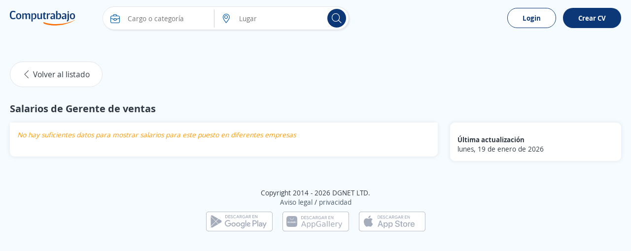

--- FILE ---
content_type: image/svg+xml
request_url: https://cp.ct-stc.com/web/20251216.01_04.21/c/img/ios_app.svg
body_size: 2675
content:
<svg xmlns="http://www.w3.org/2000/svg" width="135" height="40" fill-rule="evenodd" xmlns:v="https://vecta.io/nano"><g fill="#fff"><path d="M0-5h135v50H0z"/><path d="M0 0h135v40H0z"/></g><path d="M25.38 20.036c.023-1.763.947-3.392 2.449-4.316-.952-1.36-2.489-2.191-4.148-2.243-1.745-.183-3.437 1.044-4.327 1.044-.907 0-2.276-1.026-3.751-.996-1.94.063-3.705 1.139-4.649 2.835-2.01 3.48-.511 8.595 1.415 11.408.963 1.378 2.089 2.916 3.563 2.862 1.442-.06 1.98-.919 3.72-.919 1.724 0 2.229.919 3.732.885 1.547-.025 2.522-1.384 3.451-2.774a11.39 11.39 0 0 0 1.578-3.214 4.97 4.97 0 0 1-3.034-4.572h.001 0zm-2.839-8.408C23.384 10.615 23.8 9.314 23.699 8a5.15 5.15 0 0 0-3.334 1.725 4.82 4.82 0 0 0-1.189 3.494 4.26 4.26 0 0 0 3.364-1.591h.001 0zm23.33 15.774H41.14l-1.136 3.355H38l4.481-12.412h2.082l4.481 12.412h-2.038l-1.135-3.355h0 0zm-4.241-1.548h3.75l-1.849-5.445h-.052l-1.85 5.445h.001zm17.092.379c0 2.812-1.505 4.619-3.776 4.619a3.07 3.07 0 0 1-2.847-1.583h-.043v4.482h-1.857V21.708h1.798v1.505h.034a3.21 3.21 0 0 1 2.881-1.6c2.297 0 3.811 1.815 3.811 4.62h-.001 0zm-1.909 0c0-1.832-.947-3.037-2.391-3.037-1.419 0-2.374 1.23-2.374 3.037 0 1.823.955 3.044 2.374 3.044 1.445 0 2.391-1.196 2.391-3.044h0zm11.869 0c0 2.812-1.506 4.619-3.777 4.619a3.07 3.07 0 0 1-2.847-1.583h-.043v4.482h-1.857V21.708h1.798v1.505h.034a3.21 3.21 0 0 1 2.881-1.6c2.297 0 3.811 1.815 3.811 4.62h0 0zm-1.91 0c0-1.832-.947-3.037-2.391-3.037-1.419 0-2.374 1.23-2.374 3.037 0 1.823.955 3.044 2.374 3.044 1.445 0 2.391-1.196 2.391-3.044h0zm8.492 1.065c.138 1.231 1.333 2.039 2.967 2.039 1.566 0 2.692-.808 2.692-1.918 0-.963-.679-1.54-2.288-1.936l-1.609-.388c-2.279-.551-3.337-1.616-3.337-3.346 0-2.142 1.866-3.612 4.515-3.612 2.624 0 4.422 1.471 4.482 3.612h-1.875c-.112-1.239-1.136-1.986-2.632-1.986s-2.52.756-2.52 1.857c0 .877.654 1.394 2.254 1.789l1.367.336c2.547.602 3.604 1.625 3.604 3.441 0 2.322-1.849 3.776-4.791 3.776-2.753 0-4.611-1.42-4.731-3.665h1.901l.001.001h0zm11.631-7.732v2.142h1.721v1.471h-1.721v4.989c0 .775.345 1.136 1.101 1.136.204-.004.408-.018.611-.043v1.462a5.1 5.1 0 0 1-1.032.086c-1.832 0-2.547-.688-2.547-2.443v-5.187h-1.316v-1.471h1.316v-2.142h1.866.001 0zm2.716 6.667c0-2.847 1.677-4.636 4.292-4.636 2.624 0 4.293 1.789 4.293 4.636 0 2.855-1.66 4.636-4.293 4.636s-4.292-1.781-4.292-4.636h0zm6.692 0c0-1.953-.895-3.106-2.4-3.106s-2.4 1.162-2.4 3.106c0 1.961.895 3.105 2.4 3.105s2.4-1.144 2.4-3.105h0 0zm3.424-4.525h1.772v1.54h.043a2.16 2.16 0 0 1 2.177-1.635 2.83 2.83 0 0 1 .636.069v1.737a2.59 2.59 0 0 0-.835-.112 1.87 1.87 0 0 0-1.936 2.082v5.367h-1.857v-9.049.001h0zm13.192 6.391c-.25 1.643-1.85 2.77-3.896 2.77-2.632 0-4.266-1.764-4.266-4.593 0-2.838 1.643-4.679 4.188-4.679 2.504 0 4.078 1.72 4.078 4.464v.636h-6.391v.112c-.06.674.173 1.341.639 1.831a2.36 2.36 0 0 0 1.796.732 2.05 2.05 0 0 0 2.09-1.273h1.764-.002 0zm-6.279-2.701h4.524c.034-.605-.187-1.197-.608-1.633s-1.005-.676-1.612-.663a2.29 2.29 0 0 0-2.305 2.297h0l.001-.001h0zM40.132 13.322c.718 0 1.275-.196 1.673-.587s.596-.932.596-1.622-.199-1.23-.596-1.622-.954-.587-1.673-.587h-1.024v4.417h1.024v.001zM38.137 8h2.021c.653 0 1.222.13 1.708.391a2.73 2.73 0 0 1 1.121 1.1c.262.472.393 1.013.393 1.622s-.131 1.149-.393 1.622a2.73 2.73 0 0 1-1.121 1.1c-.485.261-1.055.391-1.708.391h-2.021V8h0 0 0zm6.226 0h3.932v.904h-2.936v1.756h2.646v.904h-2.646v1.757h2.936v.904h-3.932V8m5.432 6.098c-.404-.304-.686-.73-.845-1.279l.888-.368c.091.35.253.637.487.858a1.18 1.18 0 0 0 .845.333c.307 0 .568-.082.781-.245s.32-.388.32-.675a.85.85 0 0 0-.282-.653c-.188-.173-.512-.34-.973-.504l-.384-.14c-.416-.152-.761-.364-1.037-.635s-.414-.632-.414-1.082c0-.31.081-.596.243-.859s.39-.47.683-.622A2.13 2.13 0 0 1 51.101 8c.529 0 .953.133 1.272.399s.535.565.649.898l-.845.368a1.06 1.06 0 0 0-.358-.543c-.182-.152-.418-.228-.709-.228-.279 0-.515.076-.708.228s-.29.345-.29.578a.67.67 0 0 0 .26.539c.173.143.443.279.807.407l.393.14c.524.187.927.429 1.212.727s.427.695.427 1.192c0 .409-.101.752-.303 1.029a1.83 1.83 0 0 1-.777.618 2.46 2.46 0 0 1-.969.201 2.22 2.22 0 0 1-1.366-.455m5.95.026c-.483-.286-.862-.68-1.139-1.183a3.39 3.39 0 0 1-.415-1.665 3.39 3.39 0 0 1 .415-1.665c.277-.503.656-.897 1.139-1.183S56.763 8 57.351 8c.909 0 1.656.342 2.243 1.025l-.652.657c-.209-.257-.442-.45-.698-.578s-.552-.193-.885-.193a2.21 2.21 0 0 0-1.126.294 2.11 2.11 0 0 0-.804.832c-.197.359-.296.773-.296 1.24s.099.881.296 1.24a2.11 2.11 0 0 0 .804.832 2.21 2.21 0 0 0 1.126.294c.688 0 1.267-.295 1.735-.885l.669.666a3.1 3.1 0 0 1-1.058.832 3.08 3.08 0 0 1-1.354.298c-.587 0-1.122-.143-1.604-.429m8.595-2.386l-.709-1.908-.239-.713h-.053l-.239.713-.708 1.908h1.948zM62.81 8h1.107l2.4 6.226h-1.072l-.585-1.6h-2.586l-.584 1.6h-1.072L62.81 8h0zm6.698 2.904a1.12 1.12 0 0 0 .78-.287.93.93 0 0 0 .316-.722c0-.267-.097-.5-.29-.7s-.45-.3-.77-.3h-1.265v2.009h1.229zM67.3 8h2.235c.386 0 .735.081 1.047.244a1.88 1.88 0 0 1 .739.678c.181.29.272.617.272.983a1.65 1.65 0 0 1-.414 1.108 2.02 2.02 0 0 1-1.038.648l-.009.043 1.755 2.469v.052h-1.131l-1.702-2.443h-.775v2.443h-.98V8h0 .001zm6.842 6.124a3.18 3.18 0 0 1-1.167-1.178 3.28 3.28 0 0 1-.432-1.669 3.28 3.28 0 0 1 .432-1.669 3.19 3.19 0 0 1 1.167-1.179c.49-.287 1.026-.429 1.607-.429.467 0 .898.085 1.291.254a2.84 2.84 0 0 1 1.001.71l-.65.666c-.416-.479-.964-.718-1.642-.718a2.24 2.24 0 0 0-1.12.294 2.16 2.16 0 0 0-.829.837c-.205.362-.308.774-.308 1.235a2.43 2.43 0 0 0 .312 1.24c.208.359.485.637.83.832a2.24 2.24 0 0 0 1.124.294c.644 0 1.169-.207 1.574-.622a1.57 1.57 0 0 0 .329-.491 2.47 2.47 0 0 0 .184-.657h-2.104v-.85h2.976c.031.168.048.338.051.508a3.48 3.48 0 0 1-.184 1.135c-.123.359-.312.676-.569.95a2.73 2.73 0 0 1-.984.697c-.382.16-.81.241-1.283.241-.582 0-1.117-.143-1.608-.429m8.879-2.387l-.709-1.908-.239-.713h-.053l-.239.713-.708 1.908h1.948 0 0zM81.487 8h1.107l2.4 6.226h-1.071l-.585-1.6h-2.586l-.584 1.6h-1.072L81.487 8h0zm6.371 2.904a1.12 1.12 0 0 0 .78-.287.93.93 0 0 0 .316-.722c0-.267-.096-.5-.289-.7s-.45-.3-.77-.3H86.63v2.009h1.229-.001 0zM85.649 8h2.236c.386 0 .735.081 1.047.244a1.88 1.88 0 0 1 .739.678c.181.29.272.617.272.983a1.65 1.65 0 0 1-.414 1.108 2.02 2.02 0 0 1-1.038.648l-.009.043 1.755 2.469v.052h-1.131l-1.701-2.443h-.775v2.443h-.98V8h0-.001zm7.537 0h3.932v.904h-2.936v1.756h2.645v.904h-2.645v1.757h2.936v.904h-3.932V8m5.242 0h1.135l2.829 4.574h.052l-.052-1.2V8h.952v6.226h-.995L99.38 9.417h-.052l.052 1.2v3.608h-.952V8m31.584-8H5C2.25 0 0 2.249 0 4.997v29.982c0 2.748 2.25 4.997 5 4.997h125.012c2.75 0 5-2.249 5-4.997V4.997c0-2.748-2.25-4.997-5-4.997m0 .799c2.316 0 4.2 1.883 4.2 4.198v29.982c0 2.315-1.884 4.198-4.2 4.198H5c-2.316 0-4.2-1.883-4.2-4.198V4.997C.8 2.682 2.684.799 5 .799h125.012" fill="#a5adbc"/></svg>

--- FILE ---
content_type: image/svg+xml
request_url: https://cp.ct-stc.com/web/20251216.01_04.21/c/img/huawei_app.svg
body_size: 3403
content:
<svg xmlns="http://www.w3.org/2000/svg" width="135" height="40" fill-rule="evenodd" xmlns:v="https://vecta.io/nano"><g fill="#fff"><path d="M0-5h135v50H0z"/><path d="M0 0h134.988v40H0z"/></g><path d="M45.119 26.397l-2.043-5.52-2.034 5.52h4.077zm-7.122 4.096l4.235-11.098h1.697l4.235 11.098H46.6l-1.012-2.849H40.59l-1.012 2.849h-1.582 0 .001zm13.045-1.247v4.413h-1.367V22.168h1.367v1.256c.289-.495.65-.86 1.088-1.098.444-.244.968-.365 1.574-.365 1.012 0 1.834.403 2.465 1.209.638.799.955 1.856.955 3.169 0 1.307-.317 2.36-.955 3.169a2.99 2.99 0 0 1-2.465 1.199c-.606 0-1.129-.117-1.574-.355-.438-.244-.799-.615-1.088-1.107v.001h0zm4.657-2.906c0-1.006-.209-1.796-.628-2.37a1.96 1.96 0 0 0-1.697-.863 2.01 2.01 0 0 0-1.716.863c-.412.574-.619 1.364-.619 2.37s.206 1.796.619 2.37c.419.568.99.853 1.716.853a1.97 1.97 0 0 0 1.697-.853c.419-.574.628-1.364.628-2.37h0 0zm5.016 2.906v4.413h-1.377V22.168h1.377v1.256c.289-.495.647-.86 1.079-1.098.444-.244.971-.365 1.583-.365 1.006 0 1.824.403 2.456 1.209.638.799.955 1.856.955 3.169 0 1.307-.317 2.36-.955 3.169-.631.799-1.45 1.199-2.456 1.199-.612 0-1.139-.117-1.583-.355-.431-.244-.793-.615-1.079-1.107v.001h0zm4.648-2.906c0-1.006-.209-1.796-.628-2.37a1.96 1.96 0 0 0-1.697-.863 2.01 2.01 0 0 0-1.716.863c-.406.574-.609 1.364-.609 2.37s.203 1.796.609 2.37c.419.568.99.853 1.716.853a1.97 1.97 0 0 0 1.697-.853c.419-.574.628-1.364.628-2.37h0 0zm11.265 2.57v-2.98H74.18v-1.237h3.937v4.772a6.6 6.6 0 0 1-1.923.936c-.695.206-1.437.308-2.23.308-1.739 0-3.096-.508-4.077-1.52-.974-1.012-1.463-2.424-1.463-4.235s.489-3.223 1.463-4.235c.98-1.018 2.341-1.529 4.077-1.529.723 0 1.409.092 2.053.273a6.39 6.39 0 0 1 1.808.787v1.602c-.555-.476-1.145-.831-1.77-1.069s-1.282-.355-1.967-.355c-1.355 0-2.376.378-3.065 1.133-.676.761-1.012 1.894-1.012 3.392s.336 2.627 1.012 3.382c.688.755 1.71 1.133 3.065 1.133.53 0 1.006-.044 1.425-.13a3.77 3.77 0 0 0 1.114-.425l-.001-.003h.002zm9.269-2.608h-1.358c-1.107 0-1.872.127-2.297.384-.425.251-.638.682-.638 1.294 0 .489.159.876.479 1.161s.752.422 1.304.422c.761 0 1.371-.27 1.827-.806s.685-1.253.685-2.148v-.308h-.003l.001.001h0zm1.367-.562v4.753h-1.367v-1.266c-.311.508-.701.882-1.161 1.126-.47.238-1.041.355-1.716.355-.85 0-1.529-.238-2.034-.714-.501-.482-.749-1.126-.749-1.932 0-.93.311-1.637.936-2.119.631-.476 1.567-.714 2.811-.714h1.913v-.13c0-.631-.206-1.12-.619-1.463s-.993-.514-1.742-.514a5.76 5.76 0 0 0-1.386.168 5.44 5.44 0 0 0-1.304.514v-1.266a8.83 8.83 0 0 1 1.463-.431 6.44 6.44 0 0 1 1.367-.149c1.206 0 2.107.311 2.7.936.593.631.888 1.577.888 2.846h0 0zm2.82 4.753V18.928h1.367v11.564h-1.367v.001h0zm4.229 0V18.928h1.367v11.564h-1.366l-.001.001h0zm11.309-4.508v.676h-6.287c.057.936.336 1.656.844 2.154.511.489 1.221.73 2.129.73a6.17 6.17 0 0 0 1.52-.187c.501-.13.99-.324 1.472-.581v1.294a8.62 8.62 0 0 1-1.51.479c-.515.106-1.039.159-1.564.159-1.326 0-2.376-.387-3.16-1.161-.774-.768-1.161-1.812-1.161-3.131 0-1.367.368-2.449 1.107-3.242.736-.806 1.732-1.209 2.979-1.209 1.12 0 2.002.362 2.652 1.088.654.717.98 1.694.98 2.931h0-.001zm-6.249-.393h4.883c-.013-.749-.225-1.348-.638-1.799-.406-.444-.945-.666-1.621-.666-.761 0-1.374.216-1.837.647-.457.431-.717 1.037-.787 1.818h0 0zm13.261-3.553l.01 1.405a1.92 1.92 0 0 0-.508-.197 2.49 2.49 0 0 0-.59-.067c-.774 0-1.371.254-1.789.758-.412.501-.619 1.221-.619 2.164v4.388h-1.367v-8.322h1.367v1.294c.289-.508.663-.882 1.126-1.126.463-.251 1.022-.374 1.678-.374a1.99 1.99 0 0 1 .317.029 3.02 3.02 0 0 1 .374.048h.001 0zm8.565.13l-3.655 9.093c-.387.993-.765 1.643-1.133 1.948s-.86.451-1.472.451h-1.098v-1.142h.806c.374 0 .669-.092.882-.273.206-.174.435-.596.685-1.266l.254-.619-3.376-8.192h1.453l2.605 6.504 2.595-6.504h1.453 0 .001 0zm-81.082-7.847c.718 0 1.275-.196 1.673-.587s.596-.932.596-1.622-.199-1.23-.596-1.622-.954-.587-1.673-.587h-1.024v4.417h1.024v.001zM38.122 9h2.021c.653 0 1.222.13 1.708.391a2.73 2.73 0 0 1 1.121 1.1c.262.472.393 1.013.393 1.622s-.131 1.149-.393 1.622a2.73 2.73 0 0 1-1.121 1.1c-.485.261-1.055.391-1.708.391h-2.021V9h0 0 0zm6.225 0h3.932v.904h-2.936v1.756h2.646v.904h-2.646v1.757h2.936v.904h-3.932V9m5.432 6.098c-.404-.304-.686-.73-.845-1.279l.888-.368c.091.35.253.637.487.858a1.18 1.18 0 0 0 .845.333c.307 0 .568-.082.781-.245s.32-.388.32-.675a.85.85 0 0 0-.282-.653c-.188-.173-.512-.34-.973-.504l-.384-.14c-.416-.152-.761-.364-1.037-.635s-.414-.632-.414-1.082c0-.31.081-.596.243-.859s.39-.47.683-.622A2.13 2.13 0 0 1 51.085 9c.529 0 .953.133 1.272.399s.535.565.649.898l-.845.368a1.06 1.06 0 0 0-.358-.543c-.182-.152-.418-.228-.709-.228-.279 0-.515.076-.708.228s-.29.345-.29.578a.67.67 0 0 0 .26.539c.173.143.443.279.807.407l.393.14c.524.187.927.429 1.212.727s.427.695.427 1.192c0 .409-.101.752-.303 1.029a1.83 1.83 0 0 1-.777.618 2.46 2.46 0 0 1-.969.201 2.22 2.22 0 0 1-1.366-.455m5.949.026c-.483-.286-.862-.68-1.139-1.183a3.39 3.39 0 0 1-.415-1.665 3.39 3.39 0 0 1 .415-1.665c.277-.503.656-.897 1.139-1.183A3.09 3.09 0 0 1 57.335 9c.909 0 1.656.342 2.243 1.025l-.652.657c-.209-.257-.442-.45-.698-.578s-.552-.193-.885-.193a2.21 2.21 0 0 0-1.126.294 2.11 2.11 0 0 0-.804.832c-.197.359-.296.773-.296 1.24s.099.881.296 1.24a2.11 2.11 0 0 0 .804.832 2.21 2.21 0 0 0 1.126.294c.688 0 1.267-.295 1.735-.885l.669.666a3.1 3.1 0 0 1-1.058.832 3.08 3.08 0 0 1-1.354.298c-.587 0-1.122-.143-1.604-.429m8.594-2.386l-.709-1.908-.239-.713h-.053l-.239.713-.708 1.908h1.948zM62.793 9H63.9l2.4 6.226h-1.072l-.585-1.6h-2.586l-.584 1.6h-1.072L62.793 9h0zm6.697 2.904a1.12 1.12 0 0 0 .78-.287.93.93 0 0 0 .316-.722c0-.267-.097-.5-.29-.7s-.45-.3-.77-.3h-1.265v2.009h1.229 0zM67.283 9h2.235c.386 0 .735.081 1.047.244a1.88 1.88 0 0 1 .739.678c.181.29.272.617.272.983a1.65 1.65 0 0 1-.414 1.108 2.02 2.02 0 0 1-1.038.648l-.009.043 1.755 2.469v.052h-1.131l-1.702-2.443h-.775v2.443h-.98V9h0 .001zm6.841 6.124a3.18 3.18 0 0 1-1.167-1.178 3.28 3.28 0 0 1-.432-1.669 3.28 3.28 0 0 1 .432-1.669 3.19 3.19 0 0 1 1.167-1.179A3.12 3.12 0 0 1 75.731 9c.467 0 .898.085 1.291.254a2.84 2.84 0 0 1 1.001.71l-.65.666c-.416-.479-.964-.718-1.642-.718a2.24 2.24 0 0 0-1.12.294 2.16 2.16 0 0 0-.829.837c-.205.362-.308.774-.308 1.235a2.43 2.43 0 0 0 .312 1.24c.208.359.485.637.83.832a2.24 2.24 0 0 0 1.124.294c.644 0 1.169-.207 1.574-.622a1.57 1.57 0 0 0 .329-.491 2.47 2.47 0 0 0 .184-.657h-2.104v-.85h2.976c.031.168.048.338.051.508a3.48 3.48 0 0 1-.184 1.135c-.123.359-.312.676-.569.95a2.73 2.73 0 0 1-.984.697c-.382.16-.81.241-1.283.241-.582 0-1.117-.143-1.608-.429M83 12.739l-.708-1.909-.239-.713H82l-.239.713-.708 1.908h1.948l-.001.001h0zM81.468 9h1.107l2.4 6.226h-1.071l-.585-1.6h-2.586l-.584 1.6h-1.072L81.468 9h0zm6.37 2.904a1.12 1.12 0 0 0 .78-.287.93.93 0 0 0 .316-.722c0-.267-.096-.5-.289-.7s-.45-.3-.77-.3H86.61v2.009h1.229-.001 0zM85.63 9h2.236c.386 0 .735.081 1.047.244a1.88 1.88 0 0 1 .739.678c.181.29.272.617.272.983a1.65 1.65 0 0 1-.414 1.108 2.02 2.02 0 0 1-1.038.648l-.009.043 1.755 2.469v.052h-1.131l-1.701-2.443h-.775v2.443h-.98V9h0-.001 0zm7.536 0h3.932v.904h-2.936v1.756h2.645v.904h-2.645v1.757h2.936v.904h-3.932V9m5.242 0h1.135l2.829 4.574h.052l-.052-1.2V9h.952v6.226h-.995l-2.968-4.808h-.052l.052 1.2v3.608h-.952V9M23.811 9h-9.615C9.66 9 8 10.652 8 15.187v9.616C7.999 29.339 9.66 31 14.194 31h9.615c4.527 0 6.187-1.661 6.187-6.196v-9.616C29.996 10.652 28.344 9 23.81 9h.001z" fill="#a5adbc"/><path d="M17.387 22.275l-.266.592h-.592l1.263-2.872h.512l1.263 2.872h-.61l-.257-.592h-1.31-.003zm.209-.521h.883l-.443-1.026-.44 1.026h0 0zm9.37-1.759h.583v2.872h-.583v-2.872zm-2.289 2.352h1.601v.521h-2.175v-2.872h2.112v.53h-1.538v.583h1.062v.53h-1.062v.709-.001h0zm-1.655-2.352h.61l-.999 2.881h-.494l-.655-1.891-.655 1.891h-.479l-1.008-2.881h.628l.637 1.981.646-1.981h.479l.655 1.981.634-1.981h.001 0zm-7.377 0h.583v1.628c0 .823-.452 1.299-1.248 1.299-.778 0-1.23-.47-1.23-1.281v-1.643h.583v1.628c0 .485.23.742.655.742s.655-.257.655-.724v-1.649h0 .002 0zm-3.288 0h.583v2.881h-.583V21.7h-1.316v1.176h-.583v-2.881h.583v1.158h1.316v-1.158zm6.644-3.659a3.66 3.66 0 0 1-3.659-3.659h.512a3.15 3.15 0 0 0 3.148 3.139 3.15 3.15 0 0 0 3.148-3.139h.512a3.67 3.67 0 0 1-3.659 3.659h-.002 0z" fill="#fff"/><path d="M130 0H5C2.25 0 0 2.249 0 4.997v29.982c0 2.748 2.25 4.997 5 4.997h125c2.75 0 5-2.249 5-4.997V4.997C135 2.249 132.75 0 130 0m0 .799c2.316 0 4.2 1.883 4.2 4.198v29.982c0 2.315-1.884 4.198-4.2 4.198H5c-2.316 0-4.2-1.883-4.2-4.198V4.997C.8 2.682 2.684.799 5 .799h125" fill="#a5adbc"/></svg>

--- FILE ---
content_type: image/svg+xml
request_url: https://cp.ct-stc.com/web/20251216.01_04.21/c/img/es-419_generic_rgb_wo_45.svg
body_size: 2758
content:
<svg xmlns="http://www.w3.org/2000/svg" width="135" height="40" fill-rule="evenodd" xmlns:v="https://vecta.io/nano"><g fill="#fff"><path d="M0-5h135v50H0z"/><path d="M.013 0h135v40h-135z"/></g><g fill="#a5adbc"><path d="M130.012 0H5C2.25 0 0 2.249 0 4.997v29.982c0 2.748 2.25 4.997 5 4.997h125.012c2.75 0 5-2.249 5-4.997V4.997c0-2.748-2.25-4.997-5-4.997m0 .799c2.316 0 4.2 1.883 4.2 4.198v29.982c0 2.315-1.884 4.198-4.2 4.198H5c-2.316 0-4.2-1.883-4.2-4.198V4.997C.8 2.682 2.684.799 5 .799h125.012m-26.035 29.319h1.868V17.61h-1.868v12.508h0zm16.825-8.003l-2.141 5.423h-.064l-2.222-5.423h-2.012l3.333 7.579-1.9 4.216h1.948l5.137-11.796h-2.077l-.002.001h0zm-10.593 6.582c-.613 0-1.466-.306-1.466-1.063 0-.965 1.062-1.335 1.98-1.335.821 0 1.207.177 1.707.418-.145 1.159-1.143 1.979-2.221 1.979h0v.001h0zm.225-6.855c-1.352 0-2.754.595-3.333 1.914l1.659.692c.354-.692 1.014-.918 1.707-.918.966 0 1.948.579 1.964 1.609v.129c-.338-.193-1.063-.482-1.948-.482-1.787 0-3.607.982-3.607 2.816 0 1.674 1.465 2.752 3.107 2.752 1.256 0 1.948-.562 2.384-1.223h.064v.966h1.803v-4.796c0-2.22-1.658-3.459-3.799-3.459h0-.001 0zM98.89 23.638h-2.657V19.35h2.657c1.397 0 2.189 1.157 2.189 2.144 0 .97-.793 2.144-2.189 2.144h0 0 0zm-.048-6.028h-4.476v12.508h1.867V25.38h2.609c2.07 0 4.105-1.499 4.105-3.885s-2.035-3.884-4.105-3.884h0v-.001h0zM74.435 28.699c-1.29 0-2.37-1.08-2.37-2.563 0-1.499 1.08-2.596 2.37-2.596 1.274 0 2.273 1.097 2.273 2.596 0 1.483-.999 2.563-2.273 2.563h0zm2.144-5.883h-.064c-.419-.499-1.225-.952-2.241-.952-2.129 0-4.08 1.87-4.08 4.273 0 2.385 1.951 4.239 4.08 4.239 1.016 0 1.822-.451 2.241-.968h.064v.612c0 1.629-.87 2.499-2.273 2.499-1.145 0-1.855-.822-2.145-1.515l-1.629.677c.468 1.129 1.71 2.514 3.774 2.514 2.193 0 4.048-1.29 4.048-4.433v-7.641h-1.775v.693.002h0zm3.064 7.302h1.871V17.609h-1.871v12.509h0zm4.629-4.126c-.048-1.645 1.274-2.482 2.225-2.482.743 0 1.372.37 1.581.902l-3.806 1.58h0 0zm5.806-1.419c-.355-.952-1.436-2.709-3.645-2.709-2.193 0-4.015 1.725-4.015 4.256 0 2.385 1.806 4.256 4.225 4.256 1.952 0 3.08-1.193 3.549-1.886l-1.451-.968c-.485.709-1.145 1.177-2.097 1.177s-1.629-.435-2.064-1.289l5.693-2.354-.193-.483h-.002 0zm-45.356-1.402v1.805h4.322c-.129 1.016-.468 1.757-.983 2.272-.63.629-1.614 1.322-3.339 1.322-2.662 0-4.742-2.143-4.742-4.804s2.08-4.803 4.742-4.803c1.436 0 2.484.563 3.257 1.289l1.274-1.273a6.3 6.3 0 0 0-4.532-1.822c-3.645 0-6.709 2.967-6.709 6.609s3.064 6.61 6.709 6.61c1.967 0 3.451-.645 4.612-1.854 1.193-1.193 1.565-2.869 1.565-4.223a5.83 5.83 0 0 0-.097-1.128h-6.079 0 0zm11.09 5.528c-1.289 0-2.402-1.064-2.402-2.579 0-1.532 1.113-2.579 2.402-2.579s2.404 1.048 2.404 2.579c0 1.515-1.113 2.579-2.404 2.579h0zm0-6.835c-2.355 0-4.274 1.79-4.274 4.256 0 2.45 1.919 4.256 4.274 4.256s4.275-1.806 4.275-4.256c0-2.466-1.92-4.256-4.275-4.256h0zm9.324 6.835c-1.29 0-2.404-1.064-2.404-2.579 0-1.532 1.113-2.579 2.404-2.579s2.403 1.048 2.403 2.579c0 1.515-1.112 2.579-2.403 2.579h0zm0-6.835c-2.354 0-4.274 1.79-4.274 4.256 0 2.45 1.919 4.256 4.274 4.256s4.274-1.806 4.274-4.256c0-2.466-1.919-4.256-4.274-4.256h0zm-24.145-9.542c.718 0 1.275-.196 1.673-.587s.596-.932.596-1.622-.199-1.23-.596-1.622-.954-.587-1.673-.587h-1.024v4.417h1.024v.001h0zM38.996 7h2.021c.653 0 1.222.13 1.708.391a2.73 2.73 0 0 1 1.121 1.1c.262.472.393 1.013.393 1.622s-.131 1.149-.393 1.622a2.73 2.73 0 0 1-1.121 1.1c-.485.261-1.055.391-1.708.391h-2.021V7h0 0 0zm6.226 0h3.932v.904h-2.936V9.66h2.646v.904h-2.646v1.757h2.936v.904h-3.932V7m5.432 6.098c-.404-.304-.686-.73-.845-1.279l.888-.368c.091.35.253.637.487.858a1.18 1.18 0 0 0 .845.333c.307 0 .568-.082.781-.245s.32-.388.32-.675a.85.85 0 0 0-.282-.653c-.188-.173-.512-.34-.973-.504l-.384-.14c-.416-.152-.761-.364-1.037-.635s-.414-.632-.414-1.082c0-.31.081-.596.243-.859s.39-.47.683-.622A2.13 2.13 0 0 1 51.96 7c.529 0 .953.133 1.272.399s.535.565.649.898l-.845.368a1.06 1.06 0 0 0-.358-.543c-.182-.152-.418-.228-.709-.228-.279 0-.515.076-.708.228s-.29.345-.29.578a.67.67 0 0 0 .26.539c.173.143.443.279.807.407l.393.14c.524.187.927.429 1.212.727s.427.695.427 1.192c0 .409-.101.752-.303 1.029a1.83 1.83 0 0 1-.777.618 2.46 2.46 0 0 1-.969.201 2.22 2.22 0 0 1-1.366-.455m5.95.026c-.483-.286-.862-.68-1.139-1.183a3.39 3.39 0 0 1-.415-1.665 3.39 3.39 0 0 1 .415-1.665c.277-.503.656-.897 1.139-1.183S57.622 7 58.21 7c.909 0 1.656.342 2.243 1.025l-.652.657c-.209-.257-.442-.45-.698-.578s-.552-.193-.885-.193a2.21 2.21 0 0 0-1.126.294 2.11 2.11 0 0 0-.804.832c-.197.359-.296.773-.296 1.24s.099.881.296 1.24a2.11 2.11 0 0 0 .804.832 2.21 2.21 0 0 0 1.126.294c.688 0 1.267-.295 1.735-.885l.669.666a3.1 3.1 0 0 1-1.058.832 3.08 3.08 0 0 1-1.354.298c-.587 0-1.122-.143-1.604-.429m8.595-2.386l-.709-1.908-.239-.713H64.2l-.239.713-.708 1.908h1.948 0zM63.669 7h1.107l2.4 6.226h-1.072l-.585-1.6h-2.586l-.584 1.6h-1.072L63.669 7h0zm6.698 2.904a1.12 1.12 0 0 0 .78-.287.93.93 0 0 0 .316-.722c0-.267-.097-.5-.29-.7s-.45-.3-.77-.3h-1.265v2.009h1.229 0 0zM68.159 7h2.235c.386 0 .735.081 1.047.244a1.88 1.88 0 0 1 .739.678c.181.29.272.617.272.983a1.65 1.65 0 0 1-.414 1.108 2.02 2.02 0 0 1-1.038.648l-.009.043 1.755 2.469v.052h-1.131l-1.702-2.443h-.775v2.443h-.98V7h0 .001 0zm6.842 6.124a3.18 3.18 0 0 1-1.167-1.178 3.28 3.28 0 0 1-.432-1.669 3.28 3.28 0 0 1 .432-1.669 3.19 3.19 0 0 1 1.167-1.179c.49-.287 1.026-.429 1.607-.429.467 0 .898.085 1.291.254a2.84 2.84 0 0 1 1.001.71l-.65.666c-.416-.479-.964-.718-1.642-.718a2.24 2.24 0 0 0-1.12.294 2.16 2.16 0 0 0-.829.837c-.205.362-.308.774-.308 1.235a2.43 2.43 0 0 0 .312 1.24c.208.359.485.637.83.832a2.24 2.24 0 0 0 1.124.294c.644 0 1.169-.207 1.574-.622a1.57 1.57 0 0 0 .329-.491 2.47 2.47 0 0 0 .184-.657H76.6v-.85h2.976c.031.168.048.338.051.508a3.48 3.48 0 0 1-.184 1.135c-.123.359-.312.676-.569.95a2.73 2.73 0 0 1-.984.697c-.382.16-.81.241-1.283.241-.582 0-1.117-.143-1.608-.429m8.879-2.387l-.709-1.908-.239-.713h-.053l-.239.713-.708 1.908h1.948 0 0zM82.346 7h1.107l2.4 6.226h-1.071l-.585-1.6h-2.586l-.584 1.6h-1.072L82.346 7h0zm6.371 2.904a1.12 1.12 0 0 0 .78-.287.93.93 0 0 0 .316-.722c0-.267-.096-.5-.289-.7s-.45-.3-.77-.3h-1.265v2.009h1.229-.001 0zM86.508 7h2.236c.386 0 .735.081 1.047.244a1.88 1.88 0 0 1 .739.678c.181.29.272.617.272.983a1.65 1.65 0 0 1-.414 1.108 2.02 2.02 0 0 1-1.038.648l-.009.043 1.755 2.469v.052h-1.131l-1.701-2.443h-.775v2.443h-.98V7h0-.001zm7.537 0h3.932v.904h-2.936V9.66h2.645v.904h-2.645v1.757h2.936v.904h-3.932V7m5.242 0h1.135l2.829 4.574h.052l-.052-1.2V7h.952v6.226h-.995l-2.968-4.808h-.052l.052 1.2v3.608h-.952V7"/><g stroke="#fff"><path d="M19.744 19.451L9.013 30.749c.332 1.234 1.46 2.137 2.801 2.137.536 0 1.039-.144 1.47-.396l.034-.02 12.078-6.914-5.653-6.105"/><path d="M30.459 17.244l-.01-.007-5.149-3.028-5.801 5.237 5.822 5.904 5.122-2.997c.898-.493 1.508-1.453 1.508-2.559 0-1.1-.601-2.056-1.491-2.549"/><path d="M9.111 9.294a2.78 2.78 0 0 0-.098.735v19.83a2.74 2.74 0 0 0 .099.734l11.041-10.935L9.111 9.294"/><path d="M19.836 19.779l5.56-5.474-12.079-6.896a2.94 2.94 0 0 0-1.5-.408c-1.342 0-2.474.899-2.804 2.12l10.822 10.66"/></g></g></svg>